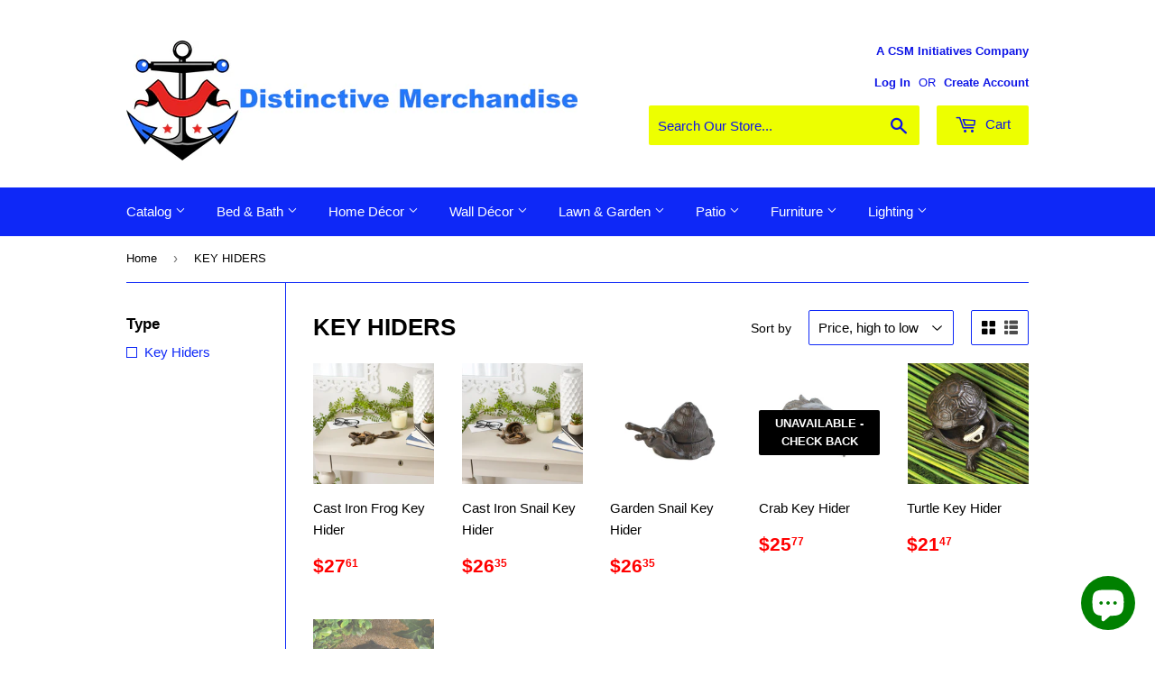

--- FILE ---
content_type: text/html; charset=utf-8
request_url: https://www.distinctivemerch.com/collections/key-hiders
body_size: 17499
content:
<!doctype html>
<!--[if lt IE 7]><html class="no-js lt-ie9 lt-ie8 lt-ie7" lang="en"> <![endif]-->
<!--[if IE 7]><html class="no-js lt-ie9 lt-ie8" lang="en"> <![endif]-->
<!--[if IE 8]><html class="no-js lt-ie9" lang="en"> <![endif]-->
<!--[if IE 9 ]><html class="ie9 no-js"> <![endif]-->
<!--[if (gt IE 9)|!(IE)]><!--> <html class="no-touch no-js"> <!--<![endif]-->
<head>
  <meta name="google-site-verification" content="xQEXC1lp6iilBuscc_ogQdwnBdVYDvLApdugVlRRs1E" />
  <!-- Basic page needs ================================================== -->
  <meta charset="utf-8">
  <meta http-equiv="X-UA-Compatible" content="IE=edge,chrome=1">
  

  
  <link rel="shortcut icon" href="//www.distinctivemerch.com/cdn/shop/files/FaviconLogo_32x32.png?v=1613528533" type="image/png" />
  

  <!-- Title and description ================================================== -->
  <title>
  KEY HIDERS &ndash; Distinctive Merchandise
  </title>
	<!-- EGGFLOW SCRIPT START --><script src="//auth.eggflow.com/scripts/secure.js?tid=5c5ee8b0a3ba9" async></script><!-- EGGFLOW SCRIPT END -->


   

  <!-- Product meta ================================================== -->
  
<meta property="og:site_name" content="Distinctive Merchandise">
<meta property="og:url" content="https://www.distinctivemerch.com/collections/key-hiders">
<meta property="og:title" content="KEY HIDERS">
<meta property="og:type" content="website">
<meta property="og:description" content="Shop our home décor, furniture, lanterns, fountains, hammocks, birdhouses, and more!">




  <meta name="twitter:card" content="summary">

<meta name="twitter:title" content="KEY HIDERS">
<meta name="twitter:description" content="Shop our home décor, furniture, lanterns, fountains, hammocks, birdhouses, and more!">


  <!-- Helpers ================================================== -->
  <link rel="canonical" href="https://www.distinctivemerch.com/collections/key-hiders">
  <meta name="viewport" content="width=device-width,initial-scale=1">

  <!-- CSS ================================================== -->
  <link href="//www.distinctivemerch.com/cdn/shop/t/3/assets/theme.scss.css?v=6848849828511191091703141913" rel="stylesheet" type="text/css" media="all" />
  




  <!-- Header hook for plugins ================================================== -->
  <!-- "snippets/buddha-megamenu-before.liquid" was not rendered, the associated app was uninstalled -->
  <!-- "snippets/buddha-megamenu.liquid" was not rendered, the associated app was uninstalled -->
  <script>window.performance && window.performance.mark && window.performance.mark('shopify.content_for_header.start');</script><meta id="shopify-digital-wallet" name="shopify-digital-wallet" content="/15549635/digital_wallets/dialog">
<meta name="shopify-checkout-api-token" content="5d288a9e90f8447821bdd6194b5a6e3f">
<meta id="in-context-paypal-metadata" data-shop-id="15549635" data-venmo-supported="false" data-environment="production" data-locale="en_US" data-paypal-v4="true" data-currency="USD">
<link rel="alternate" type="application/atom+xml" title="Feed" href="/collections/key-hiders.atom" />
<link rel="alternate" type="application/json+oembed" href="https://www.distinctivemerch.com/collections/key-hiders.oembed">
<script async="async" src="/checkouts/internal/preloads.js?locale=en-US"></script>
<link rel="preconnect" href="https://shop.app" crossorigin="anonymous">
<script async="async" src="https://shop.app/checkouts/internal/preloads.js?locale=en-US&shop_id=15549635" crossorigin="anonymous"></script>
<script id="apple-pay-shop-capabilities" type="application/json">{"shopId":15549635,"countryCode":"US","currencyCode":"USD","merchantCapabilities":["supports3DS"],"merchantId":"gid:\/\/shopify\/Shop\/15549635","merchantName":"Distinctive Merchandise","requiredBillingContactFields":["postalAddress","email"],"requiredShippingContactFields":["postalAddress","email"],"shippingType":"shipping","supportedNetworks":["visa","masterCard","amex","discover","elo","jcb"],"total":{"type":"pending","label":"Distinctive Merchandise","amount":"1.00"},"shopifyPaymentsEnabled":true,"supportsSubscriptions":true}</script>
<script id="shopify-features" type="application/json">{"accessToken":"5d288a9e90f8447821bdd6194b5a6e3f","betas":["rich-media-storefront-analytics"],"domain":"www.distinctivemerch.com","predictiveSearch":true,"shopId":15549635,"locale":"en"}</script>
<script>var Shopify = Shopify || {};
Shopify.shop = "distinctive-merchandise.myshopify.com";
Shopify.locale = "en";
Shopify.currency = {"active":"USD","rate":"1.0"};
Shopify.country = "US";
Shopify.theme = {"name":"Supply","id":156429253,"schema_name":"Supply","schema_version":"2.0.3","theme_store_id":679,"role":"main"};
Shopify.theme.handle = "null";
Shopify.theme.style = {"id":null,"handle":null};
Shopify.cdnHost = "www.distinctivemerch.com/cdn";
Shopify.routes = Shopify.routes || {};
Shopify.routes.root = "/";</script>
<script type="module">!function(o){(o.Shopify=o.Shopify||{}).modules=!0}(window);</script>
<script>!function(o){function n(){var o=[];function n(){o.push(Array.prototype.slice.apply(arguments))}return n.q=o,n}var t=o.Shopify=o.Shopify||{};t.loadFeatures=n(),t.autoloadFeatures=n()}(window);</script>
<script>
  window.ShopifyPay = window.ShopifyPay || {};
  window.ShopifyPay.apiHost = "shop.app\/pay";
  window.ShopifyPay.redirectState = null;
</script>
<script id="shop-js-analytics" type="application/json">{"pageType":"collection"}</script>
<script defer="defer" async type="module" src="//www.distinctivemerch.com/cdn/shopifycloud/shop-js/modules/v2/client.init-shop-cart-sync_C5BV16lS.en.esm.js"></script>
<script defer="defer" async type="module" src="//www.distinctivemerch.com/cdn/shopifycloud/shop-js/modules/v2/chunk.common_CygWptCX.esm.js"></script>
<script type="module">
  await import("//www.distinctivemerch.com/cdn/shopifycloud/shop-js/modules/v2/client.init-shop-cart-sync_C5BV16lS.en.esm.js");
await import("//www.distinctivemerch.com/cdn/shopifycloud/shop-js/modules/v2/chunk.common_CygWptCX.esm.js");

  window.Shopify.SignInWithShop?.initShopCartSync?.({"fedCMEnabled":true,"windoidEnabled":true});

</script>
<script>
  window.Shopify = window.Shopify || {};
  if (!window.Shopify.featureAssets) window.Shopify.featureAssets = {};
  window.Shopify.featureAssets['shop-js'] = {"shop-cart-sync":["modules/v2/client.shop-cart-sync_ZFArdW7E.en.esm.js","modules/v2/chunk.common_CygWptCX.esm.js"],"init-fed-cm":["modules/v2/client.init-fed-cm_CmiC4vf6.en.esm.js","modules/v2/chunk.common_CygWptCX.esm.js"],"shop-button":["modules/v2/client.shop-button_tlx5R9nI.en.esm.js","modules/v2/chunk.common_CygWptCX.esm.js"],"shop-cash-offers":["modules/v2/client.shop-cash-offers_DOA2yAJr.en.esm.js","modules/v2/chunk.common_CygWptCX.esm.js","modules/v2/chunk.modal_D71HUcav.esm.js"],"init-windoid":["modules/v2/client.init-windoid_sURxWdc1.en.esm.js","modules/v2/chunk.common_CygWptCX.esm.js"],"shop-toast-manager":["modules/v2/client.shop-toast-manager_ClPi3nE9.en.esm.js","modules/v2/chunk.common_CygWptCX.esm.js"],"init-shop-email-lookup-coordinator":["modules/v2/client.init-shop-email-lookup-coordinator_B8hsDcYM.en.esm.js","modules/v2/chunk.common_CygWptCX.esm.js"],"init-shop-cart-sync":["modules/v2/client.init-shop-cart-sync_C5BV16lS.en.esm.js","modules/v2/chunk.common_CygWptCX.esm.js"],"avatar":["modules/v2/client.avatar_BTnouDA3.en.esm.js"],"pay-button":["modules/v2/client.pay-button_FdsNuTd3.en.esm.js","modules/v2/chunk.common_CygWptCX.esm.js"],"init-customer-accounts":["modules/v2/client.init-customer-accounts_DxDtT_ad.en.esm.js","modules/v2/client.shop-login-button_C5VAVYt1.en.esm.js","modules/v2/chunk.common_CygWptCX.esm.js","modules/v2/chunk.modal_D71HUcav.esm.js"],"init-shop-for-new-customer-accounts":["modules/v2/client.init-shop-for-new-customer-accounts_ChsxoAhi.en.esm.js","modules/v2/client.shop-login-button_C5VAVYt1.en.esm.js","modules/v2/chunk.common_CygWptCX.esm.js","modules/v2/chunk.modal_D71HUcav.esm.js"],"shop-login-button":["modules/v2/client.shop-login-button_C5VAVYt1.en.esm.js","modules/v2/chunk.common_CygWptCX.esm.js","modules/v2/chunk.modal_D71HUcav.esm.js"],"init-customer-accounts-sign-up":["modules/v2/client.init-customer-accounts-sign-up_CPSyQ0Tj.en.esm.js","modules/v2/client.shop-login-button_C5VAVYt1.en.esm.js","modules/v2/chunk.common_CygWptCX.esm.js","modules/v2/chunk.modal_D71HUcav.esm.js"],"shop-follow-button":["modules/v2/client.shop-follow-button_Cva4Ekp9.en.esm.js","modules/v2/chunk.common_CygWptCX.esm.js","modules/v2/chunk.modal_D71HUcav.esm.js"],"checkout-modal":["modules/v2/client.checkout-modal_BPM8l0SH.en.esm.js","modules/v2/chunk.common_CygWptCX.esm.js","modules/v2/chunk.modal_D71HUcav.esm.js"],"lead-capture":["modules/v2/client.lead-capture_Bi8yE_yS.en.esm.js","modules/v2/chunk.common_CygWptCX.esm.js","modules/v2/chunk.modal_D71HUcav.esm.js"],"shop-login":["modules/v2/client.shop-login_D6lNrXab.en.esm.js","modules/v2/chunk.common_CygWptCX.esm.js","modules/v2/chunk.modal_D71HUcav.esm.js"],"payment-terms":["modules/v2/client.payment-terms_CZxnsJam.en.esm.js","modules/v2/chunk.common_CygWptCX.esm.js","modules/v2/chunk.modal_D71HUcav.esm.js"]};
</script>
<script>(function() {
  var isLoaded = false;
  function asyncLoad() {
    if (isLoaded) return;
    isLoaded = true;
    var urls = ["https:\/\/cdn.eggflow.com\/v1\/en_US\/restriction.js?init=5c5ee8b0a3ba9\u0026app=block_country\u0026shop=distinctive-merchandise.myshopify.com"];
    for (var i = 0; i < urls.length; i++) {
      var s = document.createElement('script');
      s.type = 'text/javascript';
      s.async = true;
      s.src = urls[i];
      var x = document.getElementsByTagName('script')[0];
      x.parentNode.insertBefore(s, x);
    }
  };
  if(window.attachEvent) {
    window.attachEvent('onload', asyncLoad);
  } else {
    window.addEventListener('load', asyncLoad, false);
  }
})();</script>
<script id="__st">var __st={"a":15549635,"offset":-21600,"reqid":"49d7a96f-9ed8-4351-9a4c-3f63c2ac9050-1768671979","pageurl":"www.distinctivemerch.com\/collections\/key-hiders","u":"ec8fc3aee546","p":"collection","rtyp":"collection","rid":176416227467};</script>
<script>window.ShopifyPaypalV4VisibilityTracking = true;</script>
<script id="captcha-bootstrap">!function(){'use strict';const t='contact',e='account',n='new_comment',o=[[t,t],['blogs',n],['comments',n],[t,'customer']],c=[[e,'customer_login'],[e,'guest_login'],[e,'recover_customer_password'],[e,'create_customer']],r=t=>t.map((([t,e])=>`form[action*='/${t}']:not([data-nocaptcha='true']) input[name='form_type'][value='${e}']`)).join(','),a=t=>()=>t?[...document.querySelectorAll(t)].map((t=>t.form)):[];function s(){const t=[...o],e=r(t);return a(e)}const i='password',u='form_key',d=['recaptcha-v3-token','g-recaptcha-response','h-captcha-response',i],f=()=>{try{return window.sessionStorage}catch{return}},m='__shopify_v',_=t=>t.elements[u];function p(t,e,n=!1){try{const o=window.sessionStorage,c=JSON.parse(o.getItem(e)),{data:r}=function(t){const{data:e,action:n}=t;return t[m]||n?{data:e,action:n}:{data:t,action:n}}(c);for(const[e,n]of Object.entries(r))t.elements[e]&&(t.elements[e].value=n);n&&o.removeItem(e)}catch(o){console.error('form repopulation failed',{error:o})}}const l='form_type',E='cptcha';function T(t){t.dataset[E]=!0}const w=window,h=w.document,L='Shopify',v='ce_forms',y='captcha';let A=!1;((t,e)=>{const n=(g='f06e6c50-85a8-45c8-87d0-21a2b65856fe',I='https://cdn.shopify.com/shopifycloud/storefront-forms-hcaptcha/ce_storefront_forms_captcha_hcaptcha.v1.5.2.iife.js',D={infoText:'Protected by hCaptcha',privacyText:'Privacy',termsText:'Terms'},(t,e,n)=>{const o=w[L][v],c=o.bindForm;if(c)return c(t,g,e,D).then(n);var r;o.q.push([[t,g,e,D],n]),r=I,A||(h.body.append(Object.assign(h.createElement('script'),{id:'captcha-provider',async:!0,src:r})),A=!0)});var g,I,D;w[L]=w[L]||{},w[L][v]=w[L][v]||{},w[L][v].q=[],w[L][y]=w[L][y]||{},w[L][y].protect=function(t,e){n(t,void 0,e),T(t)},Object.freeze(w[L][y]),function(t,e,n,w,h,L){const[v,y,A,g]=function(t,e,n){const i=e?o:[],u=t?c:[],d=[...i,...u],f=r(d),m=r(i),_=r(d.filter((([t,e])=>n.includes(e))));return[a(f),a(m),a(_),s()]}(w,h,L),I=t=>{const e=t.target;return e instanceof HTMLFormElement?e:e&&e.form},D=t=>v().includes(t);t.addEventListener('submit',(t=>{const e=I(t);if(!e)return;const n=D(e)&&!e.dataset.hcaptchaBound&&!e.dataset.recaptchaBound,o=_(e),c=g().includes(e)&&(!o||!o.value);(n||c)&&t.preventDefault(),c&&!n&&(function(t){try{if(!f())return;!function(t){const e=f();if(!e)return;const n=_(t);if(!n)return;const o=n.value;o&&e.removeItem(o)}(t);const e=Array.from(Array(32),(()=>Math.random().toString(36)[2])).join('');!function(t,e){_(t)||t.append(Object.assign(document.createElement('input'),{type:'hidden',name:u})),t.elements[u].value=e}(t,e),function(t,e){const n=f();if(!n)return;const o=[...t.querySelectorAll(`input[type='${i}']`)].map((({name:t})=>t)),c=[...d,...o],r={};for(const[a,s]of new FormData(t).entries())c.includes(a)||(r[a]=s);n.setItem(e,JSON.stringify({[m]:1,action:t.action,data:r}))}(t,e)}catch(e){console.error('failed to persist form',e)}}(e),e.submit())}));const S=(t,e)=>{t&&!t.dataset[E]&&(n(t,e.some((e=>e===t))),T(t))};for(const o of['focusin','change'])t.addEventListener(o,(t=>{const e=I(t);D(e)&&S(e,y())}));const B=e.get('form_key'),M=e.get(l),P=B&&M;t.addEventListener('DOMContentLoaded',(()=>{const t=y();if(P)for(const e of t)e.elements[l].value===M&&p(e,B);[...new Set([...A(),...v().filter((t=>'true'===t.dataset.shopifyCaptcha))])].forEach((e=>S(e,t)))}))}(h,new URLSearchParams(w.location.search),n,t,e,['guest_login'])})(!0,!0)}();</script>
<script integrity="sha256-4kQ18oKyAcykRKYeNunJcIwy7WH5gtpwJnB7kiuLZ1E=" data-source-attribution="shopify.loadfeatures" defer="defer" src="//www.distinctivemerch.com/cdn/shopifycloud/storefront/assets/storefront/load_feature-a0a9edcb.js" crossorigin="anonymous"></script>
<script crossorigin="anonymous" defer="defer" src="//www.distinctivemerch.com/cdn/shopifycloud/storefront/assets/shopify_pay/storefront-65b4c6d7.js?v=20250812"></script>
<script data-source-attribution="shopify.dynamic_checkout.dynamic.init">var Shopify=Shopify||{};Shopify.PaymentButton=Shopify.PaymentButton||{isStorefrontPortableWallets:!0,init:function(){window.Shopify.PaymentButton.init=function(){};var t=document.createElement("script");t.src="https://www.distinctivemerch.com/cdn/shopifycloud/portable-wallets/latest/portable-wallets.en.js",t.type="module",document.head.appendChild(t)}};
</script>
<script data-source-attribution="shopify.dynamic_checkout.buyer_consent">
  function portableWalletsHideBuyerConsent(e){var t=document.getElementById("shopify-buyer-consent"),n=document.getElementById("shopify-subscription-policy-button");t&&n&&(t.classList.add("hidden"),t.setAttribute("aria-hidden","true"),n.removeEventListener("click",e))}function portableWalletsShowBuyerConsent(e){var t=document.getElementById("shopify-buyer-consent"),n=document.getElementById("shopify-subscription-policy-button");t&&n&&(t.classList.remove("hidden"),t.removeAttribute("aria-hidden"),n.addEventListener("click",e))}window.Shopify?.PaymentButton&&(window.Shopify.PaymentButton.hideBuyerConsent=portableWalletsHideBuyerConsent,window.Shopify.PaymentButton.showBuyerConsent=portableWalletsShowBuyerConsent);
</script>
<script data-source-attribution="shopify.dynamic_checkout.cart.bootstrap">document.addEventListener("DOMContentLoaded",(function(){function t(){return document.querySelector("shopify-accelerated-checkout-cart, shopify-accelerated-checkout")}if(t())Shopify.PaymentButton.init();else{new MutationObserver((function(e,n){t()&&(Shopify.PaymentButton.init(),n.disconnect())})).observe(document.body,{childList:!0,subtree:!0})}}));
</script>
<link id="shopify-accelerated-checkout-styles" rel="stylesheet" media="screen" href="https://www.distinctivemerch.com/cdn/shopifycloud/portable-wallets/latest/accelerated-checkout-backwards-compat.css" crossorigin="anonymous">
<style id="shopify-accelerated-checkout-cart">
        #shopify-buyer-consent {
  margin-top: 1em;
  display: inline-block;
  width: 100%;
}

#shopify-buyer-consent.hidden {
  display: none;
}

#shopify-subscription-policy-button {
  background: none;
  border: none;
  padding: 0;
  text-decoration: underline;
  font-size: inherit;
  cursor: pointer;
}

#shopify-subscription-policy-button::before {
  box-shadow: none;
}

      </style>

<script>window.performance && window.performance.mark && window.performance.mark('shopify.content_for_header.end');</script>

  

<!--[if lt IE 9]>
<script src="//cdnjs.cloudflare.com/ajax/libs/html5shiv/3.7.2/html5shiv.min.js" type="text/javascript"></script>
<script src="//www.distinctivemerch.com/cdn/shop/t/3/assets/respond.min.js?676" type="text/javascript"></script>
<link href="//www.distinctivemerch.com/cdn/shop/t/3/assets/respond-proxy.html" id="respond-proxy" rel="respond-proxy" />
<link href="//www.distinctivemerch.com/search?q=c2eec776db099a96122a665d2e55ca7a" id="respond-redirect" rel="respond-redirect" />
<script src="//www.distinctivemerch.com/search?q=c2eec776db099a96122a665d2e55ca7a" type="text/javascript"></script>
<![endif]-->
<!--[if (lte IE 9) ]><script src="//www.distinctivemerch.com/cdn/shop/t/3/assets/match-media.min.js?676" type="text/javascript"></script><![endif]-->


  
  

  <script src="//ajax.googleapis.com/ajax/libs/jquery/1.11.0/jquery.min.js" type="text/javascript"></script>


  <!--[if (gt IE 9)|!(IE)]><!--><script src="//www.distinctivemerch.com/cdn/shop/t/3/assets/vendor.js?v=77006336269012142731484319882" defer="defer"></script><!--<![endif]-->
  <!--[if lte IE 9]><script src="//www.distinctivemerch.com/cdn/shop/t/3/assets/vendor.js?v=77006336269012142731484319882"></script><![endif]-->

  <!--[if (gt IE 9)|!(IE)]><!--><script src="//www.distinctivemerch.com/cdn/shop/t/3/assets/theme.js?v=152619054945829711901580542233" defer="defer"></script><!--<![endif]-->
  <!--[if lte IE 9]><script src="//www.distinctivemerch.com/cdn/shop/t/3/assets/theme.js?v=152619054945829711901580542233"></script><![endif]-->


  <script>(function(t,e){window.lion=e;var n,i=t.getElementsByTagName("script")[0];n=t.createElement("script"),n.type="text/javascript",n.async=!0,n.src="//dg1f2pfrgjxdq.cloudfront.net/libs/ll.sdk-1.1.js",i.parentNode.insertBefore(n,i),e.init=function(n){function i(t,e){var n=e.split(".");2===n.length&&(t=t[n[0]],e=n[1]),t[e]=function(){t.push([e].concat(Array.prototype.slice.call(arguments,0)))}}var r,o=t.getElementsByTagName("script")[0];r=t.createElement("script"),r.type="text/javascript",r.async=!0,r.src="//platform.loyaltylion.com/sdk/configuration/"+n+".js",o.parentNode.insertBefore(r,o),e.ui=e.ui||[];for(var a="_push configure track_pageview identify_customer auth_customer identify_product on off setCartState ui.refresh program_data".split(" "),c=0;a.length>c;c++)i(e,a[c]);e._token=n}})(document,window.lion||[]);
lion.init('a732ed3843ac5ed12cd932f006734df5');
lion.configure({ platform: 'shopify' });

</script>
<script src="//staticxx.s3.amazonaws.com/aio_stats_lib_v1.min.js?v=1.0"></script><script> var aaaAnnConfig = {"isWebpushPermission":"1","aaaAnnBarSetting":{"maxDate":"2020-03-12 20:17:49"},"aaaAnnWebpushMainModuleSetting":{"welcome":0,"abandonedCart":0,"priceDrop":0,"backInStock":0},"aaaAnnWebpushSetting":{"abandonedCart":0,"priceDrop":0,"backInStock":0}}</script>    


 <script src="https://cdn.shopify.com/extensions/7bc9bb47-adfa-4267-963e-cadee5096caf/inbox-1252/assets/inbox-chat-loader.js" type="text/javascript" defer="defer"></script>
<meta property="og:image" content="https://cdn.shopify.com/s/files/1/1554/9635/files/MediumSquareLogo.png?height=628&pad_color=fff&v=1613528533&width=1200" />
<meta property="og:image:secure_url" content="https://cdn.shopify.com/s/files/1/1554/9635/files/MediumSquareLogo.png?height=628&pad_color=fff&v=1613528533&width=1200" />
<meta property="og:image:width" content="1200" />
<meta property="og:image:height" content="628" />
<link href="https://monorail-edge.shopifysvc.com" rel="dns-prefetch">
<script>(function(){if ("sendBeacon" in navigator && "performance" in window) {try {var session_token_from_headers = performance.getEntriesByType('navigation')[0].serverTiming.find(x => x.name == '_s').description;} catch {var session_token_from_headers = undefined;}var session_cookie_matches = document.cookie.match(/_shopify_s=([^;]*)/);var session_token_from_cookie = session_cookie_matches && session_cookie_matches.length === 2 ? session_cookie_matches[1] : "";var session_token = session_token_from_headers || session_token_from_cookie || "";function handle_abandonment_event(e) {var entries = performance.getEntries().filter(function(entry) {return /monorail-edge.shopifysvc.com/.test(entry.name);});if (!window.abandonment_tracked && entries.length === 0) {window.abandonment_tracked = true;var currentMs = Date.now();var navigation_start = performance.timing.navigationStart;var payload = {shop_id: 15549635,url: window.location.href,navigation_start,duration: currentMs - navigation_start,session_token,page_type: "collection"};window.navigator.sendBeacon("https://monorail-edge.shopifysvc.com/v1/produce", JSON.stringify({schema_id: "online_store_buyer_site_abandonment/1.1",payload: payload,metadata: {event_created_at_ms: currentMs,event_sent_at_ms: currentMs}}));}}window.addEventListener('pagehide', handle_abandonment_event);}}());</script>
<script id="web-pixels-manager-setup">(function e(e,d,r,n,o){if(void 0===o&&(o={}),!Boolean(null===(a=null===(i=window.Shopify)||void 0===i?void 0:i.analytics)||void 0===a?void 0:a.replayQueue)){var i,a;window.Shopify=window.Shopify||{};var t=window.Shopify;t.analytics=t.analytics||{};var s=t.analytics;s.replayQueue=[],s.publish=function(e,d,r){return s.replayQueue.push([e,d,r]),!0};try{self.performance.mark("wpm:start")}catch(e){}var l=function(){var e={modern:/Edge?\/(1{2}[4-9]|1[2-9]\d|[2-9]\d{2}|\d{4,})\.\d+(\.\d+|)|Firefox\/(1{2}[4-9]|1[2-9]\d|[2-9]\d{2}|\d{4,})\.\d+(\.\d+|)|Chrom(ium|e)\/(9{2}|\d{3,})\.\d+(\.\d+|)|(Maci|X1{2}).+ Version\/(15\.\d+|(1[6-9]|[2-9]\d|\d{3,})\.\d+)([,.]\d+|)( \(\w+\)|)( Mobile\/\w+|) Safari\/|Chrome.+OPR\/(9{2}|\d{3,})\.\d+\.\d+|(CPU[ +]OS|iPhone[ +]OS|CPU[ +]iPhone|CPU IPhone OS|CPU iPad OS)[ +]+(15[._]\d+|(1[6-9]|[2-9]\d|\d{3,})[._]\d+)([._]\d+|)|Android:?[ /-](13[3-9]|1[4-9]\d|[2-9]\d{2}|\d{4,})(\.\d+|)(\.\d+|)|Android.+Firefox\/(13[5-9]|1[4-9]\d|[2-9]\d{2}|\d{4,})\.\d+(\.\d+|)|Android.+Chrom(ium|e)\/(13[3-9]|1[4-9]\d|[2-9]\d{2}|\d{4,})\.\d+(\.\d+|)|SamsungBrowser\/([2-9]\d|\d{3,})\.\d+/,legacy:/Edge?\/(1[6-9]|[2-9]\d|\d{3,})\.\d+(\.\d+|)|Firefox\/(5[4-9]|[6-9]\d|\d{3,})\.\d+(\.\d+|)|Chrom(ium|e)\/(5[1-9]|[6-9]\d|\d{3,})\.\d+(\.\d+|)([\d.]+$|.*Safari\/(?![\d.]+ Edge\/[\d.]+$))|(Maci|X1{2}).+ Version\/(10\.\d+|(1[1-9]|[2-9]\d|\d{3,})\.\d+)([,.]\d+|)( \(\w+\)|)( Mobile\/\w+|) Safari\/|Chrome.+OPR\/(3[89]|[4-9]\d|\d{3,})\.\d+\.\d+|(CPU[ +]OS|iPhone[ +]OS|CPU[ +]iPhone|CPU IPhone OS|CPU iPad OS)[ +]+(10[._]\d+|(1[1-9]|[2-9]\d|\d{3,})[._]\d+)([._]\d+|)|Android:?[ /-](13[3-9]|1[4-9]\d|[2-9]\d{2}|\d{4,})(\.\d+|)(\.\d+|)|Mobile Safari.+OPR\/([89]\d|\d{3,})\.\d+\.\d+|Android.+Firefox\/(13[5-9]|1[4-9]\d|[2-9]\d{2}|\d{4,})\.\d+(\.\d+|)|Android.+Chrom(ium|e)\/(13[3-9]|1[4-9]\d|[2-9]\d{2}|\d{4,})\.\d+(\.\d+|)|Android.+(UC? ?Browser|UCWEB|U3)[ /]?(15\.([5-9]|\d{2,})|(1[6-9]|[2-9]\d|\d{3,})\.\d+)\.\d+|SamsungBrowser\/(5\.\d+|([6-9]|\d{2,})\.\d+)|Android.+MQ{2}Browser\/(14(\.(9|\d{2,})|)|(1[5-9]|[2-9]\d|\d{3,})(\.\d+|))(\.\d+|)|K[Aa][Ii]OS\/(3\.\d+|([4-9]|\d{2,})\.\d+)(\.\d+|)/},d=e.modern,r=e.legacy,n=navigator.userAgent;return n.match(d)?"modern":n.match(r)?"legacy":"unknown"}(),u="modern"===l?"modern":"legacy",c=(null!=n?n:{modern:"",legacy:""})[u],f=function(e){return[e.baseUrl,"/wpm","/b",e.hashVersion,"modern"===e.buildTarget?"m":"l",".js"].join("")}({baseUrl:d,hashVersion:r,buildTarget:u}),m=function(e){var d=e.version,r=e.bundleTarget,n=e.surface,o=e.pageUrl,i=e.monorailEndpoint;return{emit:function(e){var a=e.status,t=e.errorMsg,s=(new Date).getTime(),l=JSON.stringify({metadata:{event_sent_at_ms:s},events:[{schema_id:"web_pixels_manager_load/3.1",payload:{version:d,bundle_target:r,page_url:o,status:a,surface:n,error_msg:t},metadata:{event_created_at_ms:s}}]});if(!i)return console&&console.warn&&console.warn("[Web Pixels Manager] No Monorail endpoint provided, skipping logging."),!1;try{return self.navigator.sendBeacon.bind(self.navigator)(i,l)}catch(e){}var u=new XMLHttpRequest;try{return u.open("POST",i,!0),u.setRequestHeader("Content-Type","text/plain"),u.send(l),!0}catch(e){return console&&console.warn&&console.warn("[Web Pixels Manager] Got an unhandled error while logging to Monorail."),!1}}}}({version:r,bundleTarget:l,surface:e.surface,pageUrl:self.location.href,monorailEndpoint:e.monorailEndpoint});try{o.browserTarget=l,function(e){var d=e.src,r=e.async,n=void 0===r||r,o=e.onload,i=e.onerror,a=e.sri,t=e.scriptDataAttributes,s=void 0===t?{}:t,l=document.createElement("script"),u=document.querySelector("head"),c=document.querySelector("body");if(l.async=n,l.src=d,a&&(l.integrity=a,l.crossOrigin="anonymous"),s)for(var f in s)if(Object.prototype.hasOwnProperty.call(s,f))try{l.dataset[f]=s[f]}catch(e){}if(o&&l.addEventListener("load",o),i&&l.addEventListener("error",i),u)u.appendChild(l);else{if(!c)throw new Error("Did not find a head or body element to append the script");c.appendChild(l)}}({src:f,async:!0,onload:function(){if(!function(){var e,d;return Boolean(null===(d=null===(e=window.Shopify)||void 0===e?void 0:e.analytics)||void 0===d?void 0:d.initialized)}()){var d=window.webPixelsManager.init(e)||void 0;if(d){var r=window.Shopify.analytics;r.replayQueue.forEach((function(e){var r=e[0],n=e[1],o=e[2];d.publishCustomEvent(r,n,o)})),r.replayQueue=[],r.publish=d.publishCustomEvent,r.visitor=d.visitor,r.initialized=!0}}},onerror:function(){return m.emit({status:"failed",errorMsg:"".concat(f," has failed to load")})},sri:function(e){var d=/^sha384-[A-Za-z0-9+/=]+$/;return"string"==typeof e&&d.test(e)}(c)?c:"",scriptDataAttributes:o}),m.emit({status:"loading"})}catch(e){m.emit({status:"failed",errorMsg:(null==e?void 0:e.message)||"Unknown error"})}}})({shopId: 15549635,storefrontBaseUrl: "https://www.distinctivemerch.com",extensionsBaseUrl: "https://extensions.shopifycdn.com/cdn/shopifycloud/web-pixels-manager",monorailEndpoint: "https://monorail-edge.shopifysvc.com/unstable/produce_batch",surface: "storefront-renderer",enabledBetaFlags: ["2dca8a86"],webPixelsConfigList: [{"id":"69959844","configuration":"{\"tagID\":\"2619049168199\"}","eventPayloadVersion":"v1","runtimeContext":"STRICT","scriptVersion":"18031546ee651571ed29edbe71a3550b","type":"APP","apiClientId":3009811,"privacyPurposes":["ANALYTICS","MARKETING","SALE_OF_DATA"],"dataSharingAdjustments":{"protectedCustomerApprovalScopes":["read_customer_address","read_customer_email","read_customer_name","read_customer_personal_data","read_customer_phone"]}},{"id":"shopify-app-pixel","configuration":"{}","eventPayloadVersion":"v1","runtimeContext":"STRICT","scriptVersion":"0450","apiClientId":"shopify-pixel","type":"APP","privacyPurposes":["ANALYTICS","MARKETING"]},{"id":"shopify-custom-pixel","eventPayloadVersion":"v1","runtimeContext":"LAX","scriptVersion":"0450","apiClientId":"shopify-pixel","type":"CUSTOM","privacyPurposes":["ANALYTICS","MARKETING"]}],isMerchantRequest: false,initData: {"shop":{"name":"Distinctive Merchandise","paymentSettings":{"currencyCode":"USD"},"myshopifyDomain":"distinctive-merchandise.myshopify.com","countryCode":"US","storefrontUrl":"https:\/\/www.distinctivemerch.com"},"customer":null,"cart":null,"checkout":null,"productVariants":[],"purchasingCompany":null},},"https://www.distinctivemerch.com/cdn","fcfee988w5aeb613cpc8e4bc33m6693e112",{"modern":"","legacy":""},{"shopId":"15549635","storefrontBaseUrl":"https:\/\/www.distinctivemerch.com","extensionBaseUrl":"https:\/\/extensions.shopifycdn.com\/cdn\/shopifycloud\/web-pixels-manager","surface":"storefront-renderer","enabledBetaFlags":"[\"2dca8a86\"]","isMerchantRequest":"false","hashVersion":"fcfee988w5aeb613cpc8e4bc33m6693e112","publish":"custom","events":"[[\"page_viewed\",{}],[\"collection_viewed\",{\"collection\":{\"id\":\"176416227467\",\"title\":\"KEY HIDERS\",\"productVariants\":[{\"price\":{\"amount\":27.61,\"currencyCode\":\"USD\"},\"product\":{\"title\":\"Cast Iron Frog Key Hider\",\"vendor\":\"Distinctive Merchandise\",\"id\":\"7202863218852\",\"untranslatedTitle\":\"Cast Iron Frog Key Hider\",\"url\":\"\/products\/cast-iron-frog-key-hider\",\"type\":\"Key Hiders\"},\"id\":\"41744923525284\",\"image\":{\"src\":\"\/\/www.distinctivemerch.com\/cdn\/shop\/products\/1b60a2bcf3bea6301367bcb64e14295733bcbecb_1400x_3ce58d16-4520-4ba6-b489-abd531ce55e4.jpg?v=1643124020\"},\"sku\":\"4506482\",\"title\":\"Default Title\",\"untranslatedTitle\":\"Default Title\"},{\"price\":{\"amount\":26.35,\"currencyCode\":\"USD\"},\"product\":{\"title\":\"Cast Iron Snail Key Hider\",\"vendor\":\"Distinctive Merchandise\",\"id\":\"7202851455140\",\"untranslatedTitle\":\"Cast Iron Snail Key Hider\",\"url\":\"\/products\/cast-iron-snail-key-hider\",\"type\":\"Key Hiders\"},\"id\":\"41744818110628\",\"image\":{\"src\":\"\/\/www.distinctivemerch.com\/cdn\/shop\/products\/b012c5990d634ef67bb10b7a9c9a2b83dff1a6c9_1400x_2299c0ae-74d4-4fa3-a34d-3bfbe3f18d6e.jpg?v=1643120359\"},\"sku\":\"4506481\",\"title\":\"Default Title\",\"untranslatedTitle\":\"Default Title\"},{\"price\":{\"amount\":26.35,\"currencyCode\":\"USD\"},\"product\":{\"title\":\"Garden Snail Key Hider\",\"vendor\":\"Summerfield Terrace\",\"id\":\"6934379269\",\"untranslatedTitle\":\"Garden Snail Key Hider\",\"url\":\"\/products\/garden-snail-key-hider\",\"type\":\"Key Hiders\"},\"id\":\"23797623621\",\"image\":{\"src\":\"\/\/www.distinctivemerch.com\/cdn\/shop\/products\/GARDEN_SNAIL_KEY_HIDER.jpg?v=1584632944\"},\"sku\":\"10017555\",\"title\":\"Default Title\",\"untranslatedTitle\":\"Default Title\"},{\"price\":{\"amount\":25.77,\"currencyCode\":\"USD\"},\"product\":{\"title\":\"Crab Key Hider\",\"vendor\":\"Summerfield Terrace\",\"id\":\"6934383237\",\"untranslatedTitle\":\"Crab Key Hider\",\"url\":\"\/products\/crab-key-hider\",\"type\":\"Key Hiders\"},\"id\":\"23797800005\",\"image\":{\"src\":\"\/\/www.distinctivemerch.com\/cdn\/shop\/products\/CRAB_KEY_HIDER.jpg?v=1584630927\"},\"sku\":\"10017556\",\"title\":\"Default Title\",\"untranslatedTitle\":\"Default Title\"},{\"price\":{\"amount\":21.47,\"currencyCode\":\"USD\"},\"product\":{\"title\":\"Turtle Key Hider\",\"vendor\":\"Summerfield Terrace\",\"id\":\"6693183301\",\"untranslatedTitle\":\"Turtle Key Hider\",\"url\":\"\/products\/turtle-key-hider\",\"type\":\"Key Hiders\"},\"id\":\"22482320453\",\"image\":{\"src\":\"\/\/www.distinctivemerch.com\/cdn\/shop\/products\/14965Z_2.jpg?v=1584631403\"},\"sku\":\"14965\",\"title\":\"Default Title\",\"untranslatedTitle\":\"Default Title\"},{\"price\":{\"amount\":21.47,\"currencyCode\":\"USD\"},\"product\":{\"title\":\"Ladybug Key Hider\",\"vendor\":\"Summerfield Terrace\",\"id\":\"6544453381\",\"untranslatedTitle\":\"Ladybug Key Hider\",\"url\":\"\/products\/ladybug-key-hider\",\"type\":\"Key Hiders\"},\"id\":\"21736711493\",\"image\":{\"src\":\"\/\/www.distinctivemerch.com\/cdn\/shop\/products\/14964Z.jpg?v=1584633087\"},\"sku\":\"14964\",\"title\":\"Default Title\",\"untranslatedTitle\":\"Default Title\"}]}}]]"});</script><script>
  window.ShopifyAnalytics = window.ShopifyAnalytics || {};
  window.ShopifyAnalytics.meta = window.ShopifyAnalytics.meta || {};
  window.ShopifyAnalytics.meta.currency = 'USD';
  var meta = {"products":[{"id":7202863218852,"gid":"gid:\/\/shopify\/Product\/7202863218852","vendor":"Distinctive Merchandise","type":"Key Hiders","handle":"cast-iron-frog-key-hider","variants":[{"id":41744923525284,"price":2761,"name":"Cast Iron Frog Key Hider","public_title":null,"sku":"4506482"}],"remote":false},{"id":7202851455140,"gid":"gid:\/\/shopify\/Product\/7202851455140","vendor":"Distinctive Merchandise","type":"Key Hiders","handle":"cast-iron-snail-key-hider","variants":[{"id":41744818110628,"price":2635,"name":"Cast Iron Snail Key Hider","public_title":null,"sku":"4506481"}],"remote":false},{"id":6934379269,"gid":"gid:\/\/shopify\/Product\/6934379269","vendor":"Summerfield Terrace","type":"Key Hiders","handle":"garden-snail-key-hider","variants":[{"id":23797623621,"price":2635,"name":"Garden Snail Key Hider","public_title":null,"sku":"10017555"}],"remote":false},{"id":6934383237,"gid":"gid:\/\/shopify\/Product\/6934383237","vendor":"Summerfield Terrace","type":"Key Hiders","handle":"crab-key-hider","variants":[{"id":23797800005,"price":2577,"name":"Crab Key Hider","public_title":null,"sku":"10017556"}],"remote":false},{"id":6693183301,"gid":"gid:\/\/shopify\/Product\/6693183301","vendor":"Summerfield Terrace","type":"Key Hiders","handle":"turtle-key-hider","variants":[{"id":22482320453,"price":2147,"name":"Turtle Key Hider","public_title":null,"sku":"14965"}],"remote":false},{"id":6544453381,"gid":"gid:\/\/shopify\/Product\/6544453381","vendor":"Summerfield Terrace","type":"Key Hiders","handle":"ladybug-key-hider","variants":[{"id":21736711493,"price":2147,"name":"Ladybug Key Hider","public_title":null,"sku":"14964"}],"remote":false}],"page":{"pageType":"collection","resourceType":"collection","resourceId":176416227467,"requestId":"49d7a96f-9ed8-4351-9a4c-3f63c2ac9050-1768671979"}};
  for (var attr in meta) {
    window.ShopifyAnalytics.meta[attr] = meta[attr];
  }
</script>
<script class="analytics">
  (function () {
    var customDocumentWrite = function(content) {
      var jquery = null;

      if (window.jQuery) {
        jquery = window.jQuery;
      } else if (window.Checkout && window.Checkout.$) {
        jquery = window.Checkout.$;
      }

      if (jquery) {
        jquery('body').append(content);
      }
    };

    var hasLoggedConversion = function(token) {
      if (token) {
        return document.cookie.indexOf('loggedConversion=' + token) !== -1;
      }
      return false;
    }

    var setCookieIfConversion = function(token) {
      if (token) {
        var twoMonthsFromNow = new Date(Date.now());
        twoMonthsFromNow.setMonth(twoMonthsFromNow.getMonth() + 2);

        document.cookie = 'loggedConversion=' + token + '; expires=' + twoMonthsFromNow;
      }
    }

    var trekkie = window.ShopifyAnalytics.lib = window.trekkie = window.trekkie || [];
    if (trekkie.integrations) {
      return;
    }
    trekkie.methods = [
      'identify',
      'page',
      'ready',
      'track',
      'trackForm',
      'trackLink'
    ];
    trekkie.factory = function(method) {
      return function() {
        var args = Array.prototype.slice.call(arguments);
        args.unshift(method);
        trekkie.push(args);
        return trekkie;
      };
    };
    for (var i = 0; i < trekkie.methods.length; i++) {
      var key = trekkie.methods[i];
      trekkie[key] = trekkie.factory(key);
    }
    trekkie.load = function(config) {
      trekkie.config = config || {};
      trekkie.config.initialDocumentCookie = document.cookie;
      var first = document.getElementsByTagName('script')[0];
      var script = document.createElement('script');
      script.type = 'text/javascript';
      script.onerror = function(e) {
        var scriptFallback = document.createElement('script');
        scriptFallback.type = 'text/javascript';
        scriptFallback.onerror = function(error) {
                var Monorail = {
      produce: function produce(monorailDomain, schemaId, payload) {
        var currentMs = new Date().getTime();
        var event = {
          schema_id: schemaId,
          payload: payload,
          metadata: {
            event_created_at_ms: currentMs,
            event_sent_at_ms: currentMs
          }
        };
        return Monorail.sendRequest("https://" + monorailDomain + "/v1/produce", JSON.stringify(event));
      },
      sendRequest: function sendRequest(endpointUrl, payload) {
        // Try the sendBeacon API
        if (window && window.navigator && typeof window.navigator.sendBeacon === 'function' && typeof window.Blob === 'function' && !Monorail.isIos12()) {
          var blobData = new window.Blob([payload], {
            type: 'text/plain'
          });

          if (window.navigator.sendBeacon(endpointUrl, blobData)) {
            return true;
          } // sendBeacon was not successful

        } // XHR beacon

        var xhr = new XMLHttpRequest();

        try {
          xhr.open('POST', endpointUrl);
          xhr.setRequestHeader('Content-Type', 'text/plain');
          xhr.send(payload);
        } catch (e) {
          console.log(e);
        }

        return false;
      },
      isIos12: function isIos12() {
        return window.navigator.userAgent.lastIndexOf('iPhone; CPU iPhone OS 12_') !== -1 || window.navigator.userAgent.lastIndexOf('iPad; CPU OS 12_') !== -1;
      }
    };
    Monorail.produce('monorail-edge.shopifysvc.com',
      'trekkie_storefront_load_errors/1.1',
      {shop_id: 15549635,
      theme_id: 156429253,
      app_name: "storefront",
      context_url: window.location.href,
      source_url: "//www.distinctivemerch.com/cdn/s/trekkie.storefront.cd680fe47e6c39ca5d5df5f0a32d569bc48c0f27.min.js"});

        };
        scriptFallback.async = true;
        scriptFallback.src = '//www.distinctivemerch.com/cdn/s/trekkie.storefront.cd680fe47e6c39ca5d5df5f0a32d569bc48c0f27.min.js';
        first.parentNode.insertBefore(scriptFallback, first);
      };
      script.async = true;
      script.src = '//www.distinctivemerch.com/cdn/s/trekkie.storefront.cd680fe47e6c39ca5d5df5f0a32d569bc48c0f27.min.js';
      first.parentNode.insertBefore(script, first);
    };
    trekkie.load(
      {"Trekkie":{"appName":"storefront","development":false,"defaultAttributes":{"shopId":15549635,"isMerchantRequest":null,"themeId":156429253,"themeCityHash":"538127388761477003","contentLanguage":"en","currency":"USD","eventMetadataId":"115ae7ae-7f19-496e-9dbe-511e22828ac1"},"isServerSideCookieWritingEnabled":true,"monorailRegion":"shop_domain","enabledBetaFlags":["65f19447"]},"Session Attribution":{},"S2S":{"facebookCapiEnabled":false,"source":"trekkie-storefront-renderer","apiClientId":580111}}
    );

    var loaded = false;
    trekkie.ready(function() {
      if (loaded) return;
      loaded = true;

      window.ShopifyAnalytics.lib = window.trekkie;

      var originalDocumentWrite = document.write;
      document.write = customDocumentWrite;
      try { window.ShopifyAnalytics.merchantGoogleAnalytics.call(this); } catch(error) {};
      document.write = originalDocumentWrite;

      window.ShopifyAnalytics.lib.page(null,{"pageType":"collection","resourceType":"collection","resourceId":176416227467,"requestId":"49d7a96f-9ed8-4351-9a4c-3f63c2ac9050-1768671979","shopifyEmitted":true});

      var match = window.location.pathname.match(/checkouts\/(.+)\/(thank_you|post_purchase)/)
      var token = match? match[1]: undefined;
      if (!hasLoggedConversion(token)) {
        setCookieIfConversion(token);
        window.ShopifyAnalytics.lib.track("Viewed Product Category",{"currency":"USD","category":"Collection: key-hiders","collectionName":"key-hiders","collectionId":176416227467,"nonInteraction":true},undefined,undefined,{"shopifyEmitted":true});
      }
    });


        var eventsListenerScript = document.createElement('script');
        eventsListenerScript.async = true;
        eventsListenerScript.src = "//www.distinctivemerch.com/cdn/shopifycloud/storefront/assets/shop_events_listener-3da45d37.js";
        document.getElementsByTagName('head')[0].appendChild(eventsListenerScript);

})();</script>
  <script>
  if (!window.ga || (window.ga && typeof window.ga !== 'function')) {
    window.ga = function ga() {
      (window.ga.q = window.ga.q || []).push(arguments);
      if (window.Shopify && window.Shopify.analytics && typeof window.Shopify.analytics.publish === 'function') {
        window.Shopify.analytics.publish("ga_stub_called", {}, {sendTo: "google_osp_migration"});
      }
      console.error("Shopify's Google Analytics stub called with:", Array.from(arguments), "\nSee https://help.shopify.com/manual/promoting-marketing/pixels/pixel-migration#google for more information.");
    };
    if (window.Shopify && window.Shopify.analytics && typeof window.Shopify.analytics.publish === 'function') {
      window.Shopify.analytics.publish("ga_stub_initialized", {}, {sendTo: "google_osp_migration"});
    }
  }
</script>
<script
  defer
  src="https://www.distinctivemerch.com/cdn/shopifycloud/perf-kit/shopify-perf-kit-3.0.4.min.js"
  data-application="storefront-renderer"
  data-shop-id="15549635"
  data-render-region="gcp-us-central1"
  data-page-type="collection"
  data-theme-instance-id="156429253"
  data-theme-name="Supply"
  data-theme-version="2.0.3"
  data-monorail-region="shop_domain"
  data-resource-timing-sampling-rate="10"
  data-shs="true"
  data-shs-beacon="true"
  data-shs-export-with-fetch="true"
  data-shs-logs-sample-rate="1"
  data-shs-beacon-endpoint="https://www.distinctivemerch.com/api/collect"
></script>
</head>

<body id="key-hiders" class="template-collection" >
  <!-- "snippets/buddha-megamenu-wireframe.liquid" was not rendered, the associated app was uninstalled -->

  <div id="shopify-section-header" class="shopify-section header-section"><header class="site-header" role="banner" data-section-id="header" data-section-type="header-section">
  <div class="wrapper">

    <div class="grid--full">
      <div class="grid-item large--one-half">
        
          <div class="h1 header-logo" itemscope itemtype="http://schema.org/Organization">
        
          
          
            <a href="/" itemprop="url">
              <img src="//www.distinctivemerch.com/cdn/shop/files/400dpiLogoCropped_500x.jpg?v=1613528533"
                   srcset="//www.distinctivemerch.com/cdn/shop/files/400dpiLogoCropped_500x.jpg?v=1613528533 1x, //www.distinctivemerch.com/cdn/shop/files/400dpiLogoCropped_500x@2x.jpg?v=1613528533 2x"
                   alt="Distinctive Merchandise"
                   itemprop="logo">
            </a>
          
        
          </div>
        
      </div>

      <div class="grid-item large--one-half text-center large--text-right">
        
          <div class="site-header--text-links">
            
              <div class="rte">
                <p><strong>A CSM Initiatives Company</strong></p>
            </div>
            

            
              <span class="site-header--meta-links medium-down--hide">
                
                  <a href="/account/login" id="customer_login_link">Log In</a>
                  <span class="site-header--spacer">OR</span>
                  <a href="/account/register" id="customer_register_link">Create Account</a>
                
              </span>
            
          </div>

          <br class="medium-down--hide">
        

        <form action="/search" method="get" class="search-bar" role="search">
  <input type="hidden" name="type" value="product">

  <input type="search" name="q" value="" placeholder="Search Our Store..." aria-label="Search Our Store...">
  <button type="submit" class="search-bar--submit icon-fallback-text">
    <span class="icon icon-search" aria-hidden="true"></span>
    <span class="fallback-text">Search</span>
  </button>
</form>


        <a href="/cart" class="header-cart-btn cart-toggle">
          <span class="icon icon-cart"></span>
          Cart <span class="cart-count cart-badge--desktop hidden-count">0</span>
        </a>
      </div>
    </div>

  </div>
</header>

<nav class="nav-bar" role="navigation">
  <div class="wrapper">
    <form action="/search" method="get" class="search-bar" role="search">
  <input type="hidden" name="type" value="product">

  <input type="search" name="q" value="" placeholder="Search Our Store..." aria-label="Search Our Store...">
  <button type="submit" class="search-bar--submit icon-fallback-text">
    <span class="icon icon-search" aria-hidden="true"></span>
    <span class="fallback-text">Search</span>
  </button>
</form>

    <ul class="site-nav" id="accessibleNav">
  
  
    
    
      <li class="site-nav--has-dropdown" aria-haspopup="true">
        <a href="/">
          Catalog
          <span class="icon-fallback-text">
            <span class="icon icon-arrow-down" aria-hidden="true"></span>
          </span>
        </a>
        <ul class="site-nav--dropdown">
          
            <li ><a href="/collections/all">All products</a></li>
          
            <li ><a href="/collections">All Collections</a></li>
          
        </ul>
      </li>
    
  
    
    
      <li class="site-nav--has-dropdown" aria-haspopup="true">
        <a href="/">
          Bed & Bath
          <span class="icon-fallback-text">
            <span class="icon icon-arrow-down" aria-hidden="true"></span>
          </span>
        </a>
        <ul class="site-nav--dropdown">
          
            <li ><a href="/collections/bath-decor">Bath Décor</a></li>
          
            <li ><a href="/collections/beds">Beds</a></li>
          
            <li ><a href="/collections/canopy">Canopy</a></li>
          
            <li ><a href="/collections/daybed-sets">Daybed Sets</a></li>
          
        </ul>
      </li>
    
  
    
    
      <li class="site-nav--has-dropdown" aria-haspopup="true">
        <a href="/">
          Home Décor
          <span class="icon-fallback-text">
            <span class="icon icon-arrow-down" aria-hidden="true"></span>
          </span>
        </a>
        <ul class="site-nav--dropdown">
          
            <li ><a href="/collections/bookends">Bookends</a></li>
          
            <li ><a href="/collections/christmas-trees">Christmas Trees</a></li>
          
            <li ><a href="/collections/clocks">Clocks</a></li>
          
            <li ><a href="/collections/countertop">Countertop</a></li>
          
            <li ><a href="/collections/decorative-dishes-trays">Decorative Dishes &amp; Trays</a></li>
          
            <li ><a href="/collections/doormats">Doormats</a></li>
          
            <li ><a href="/collections/door-knockers">Door Knockers</a></li>
          
            <li ><a href="/collections/door-stoppers">Door Stoppers</a></li>
          
            <li ><a href="/collections/drinkware">Drinkware</a></li>
          
            <li ><a href="/collections/figurines-statues">Figurines &amp; Statues</a></li>
          
            <li ><a href="/collections/fireplace-screens">Fireplace Screens</a></li>
          
            <li ><a href="/collections/for-your-tech">For Your Tech</a></li>
          
            <li ><a href="/collections/indoor-fountains">Fountains (indoor)</a></li>
          
            <li ><a href="/collections/glass-art">Glass Art</a></li>
          
            <li ><a href="/collections/jewelry-holders">Jewelry Holders</a></li>
          
            <li ><a href="/collections/oil-warmers">Oil Warmers</a></li>
          
            <li ><a href="/collections/organize-storage">Organize &amp; Storage</a></li>
          
            <li ><a href="/collections/ornaments">Ornaments</a></li>
          
            <li ><a href="/collections/photo-frames">Photo Frames</a></li>
          
            <li ><a href="/collections/pot-racks">Pot Racks</a></li>
          
            <li ><a href="/collections/rugs">Rugs</a></li>
          
            <li ><a href="/collections/shelves">Shelves &amp; Racks</a></li>
          
            <li ><a href="/collections/tabletop">Tabletop</a></li>
          
            <li ><a href="/collections/vases">Vases</a></li>
          
            <li ><a href="/collections/wine-racks">Wine Racks &amp; Accessories</a></li>
          
        </ul>
      </li>
    
  
    
    
      <li class="site-nav--has-dropdown" aria-haspopup="true">
        <a href="/">
          Wall Décor
          <span class="icon-fallback-text">
            <span class="icon icon-arrow-down" aria-hidden="true"></span>
          </span>
        </a>
        <ul class="site-nav--dropdown">
          
            <li ><a href="/collections/mirrors">Mirrors</a></li>
          
            <li ><a href="/collections/wall-decor">Wall Décor</a></li>
          
            <li ><a href="/collections/wall-hooks">Wall Hooks</a></li>
          
        </ul>
      </li>
    
  
    
    
      <li class="site-nav--has-dropdown" aria-haspopup="true">
        <a href="/">
          Lawn & Garden
          <span class="icon-fallback-text">
            <span class="icon icon-arrow-down" aria-hidden="true"></span>
          </span>
        </a>
        <ul class="site-nav--dropdown">
          
            <li ><a href="/collections/birdhouses-more">Birdhouses &amp; More</a></li>
          
            <li ><a href="/collections/fountains-outdoor">Fountains (outdoor)</a></li>
          
            <li ><a href="/collections/garden-decor">Garden Décor</a></li>
          
            <li ><a href="/collections/gnomes">Gnomes</a></li>
          
            <li ><a href="/collections/hammocks">Hammocks</a></li>
          
            <li class="site-nav--active"><a href="/collections/key-hiders">Key Hiders</a></li>
          
            <li ><a href="/collections/planters">Planters</a></li>
          
            <li ><a href="/collections/solar">Solar Décor</a></li>
          
            <li ><a href="/collections/stepping-stones">Stepping Stones</a></li>
          
            <li ><a href="/collections/wind-chimes">Wind Chimes</a></li>
          
            <li ><a href="/collections/windmills">Windmills</a></li>
          
            <li ><a href="/collections/windsocks">Windsocks</a></li>
          
        </ul>
      </li>
    
  
    
    
      <li class="site-nav--has-dropdown" aria-haspopup="true">
        <a href="/">
          Patio
          <span class="icon-fallback-text">
            <span class="icon icon-arrow-down" aria-hidden="true"></span>
          </span>
        </a>
        <ul class="site-nav--dropdown">
          
            <li ><a href="/collections/benches">Benches</a></li>
          
            <li ><a href="/collections/patio-canopies">Patio Canopies</a></li>
          
            <li ><a href="/collections/patio-chairs">Patio Chairs</a></li>
          
            <li ><a href="/collections/plant-stands">Plant Stands</a></li>
          
            <li ><a href="/collections/planter-brackets">Planter Brackets</a></li>
          
            <li ><a href="/collections/planter-decor">Planter Décor</a></li>
          
            <li ><a href="/collections/umbrellas">Umbrellas</a></li>
          
        </ul>
      </li>
    
  
    
    
      <li class="site-nav--has-dropdown" aria-haspopup="true">
        <a href="/">
          Furniture
          <span class="icon-fallback-text">
            <span class="icon icon-arrow-down" aria-hidden="true"></span>
          </span>
        </a>
        <ul class="site-nav--dropdown">
          
            <li ><a href="/collections/barstools">Barstools</a></li>
          
            <li ><a href="/collections/bookcases">Bookcases</a></li>
          
            <li ><a href="/collections/cabinets">Cabinets</a></li>
          
            <li ><a href="/collections/stools">Stools</a></li>
          
            <li ><a href="/collections/tables">Tables</a></li>
          
            <li ><a href="/collections/tv-stands">TV Stands</a></li>
          
        </ul>
      </li>
    
  
    
    
      <li class="site-nav--has-dropdown" aria-haspopup="true">
        <a href="/">
          Lighting
          <span class="icon-fallback-text">
            <span class="icon icon-arrow-down" aria-hidden="true"></span>
          </span>
        </a>
        <ul class="site-nav--dropdown">
          
            <li ><a href="/collections/candelabras">Candelabras</a></li>
          
            <li ><a href="/collections/candleholders">Candleholders</a></li>
          
            <li ><a href="/collections/candles">Candles</a></li>
          
            <li ><a href="/collections/chandeliers">Chandeliers</a></li>
          
            <li ><a href="/collections/lamps">Lamps</a></li>
          
            <li ><a href="/collections/lanterns">Lanterns</a></li>
          
            <li ><a href="/collections/led-lights">LED Lights</a></li>
          
            <li ><a href="/collections/wall-sconces">Wall Sconces</a></li>
          
        </ul>
      </li>
    
  

  
    
      <li class="customer-navlink large--hide"><a href="/account/login" id="customer_login_link">Log In</a></li>
      <li class="customer-navlink large--hide"><a href="/account/register" id="customer_register_link">Create Account</a></li>
    
  
</ul>

  </div>
</nav>

<div id="mobileNavBar">
  <div class="display-table-cell">
    <a class="menu-toggle mobileNavBar-link"><span class="icon icon-hamburger"></span>Menu</a>
  </div>
  <div class="display-table-cell">
    <a href="/cart" class="cart-toggle mobileNavBar-link">
      <span class="icon icon-cart"></span>
      Cart <span class="cart-count hidden-count">0</span>
    </a>
  </div>
</div>


</div>

  <main class="wrapper main-content" role="main">

    


<div id="shopify-section-collection-template" class="shopify-section collection-template-section">








<nav class="breadcrumb" role="navigation" aria-label="breadcrumbs">
  <a href="/" title="Back to the frontpage">Home</a>

  

    <span class="divider" aria-hidden="true">&rsaquo;</span>

    
      <span>KEY HIDERS</span>
    

  
</nav>






<div class="grid grid-border">

  
  <aside class="sidebar grid-item large--one-fifth collection-filters" id="collectionFilters">
    


  

    <div class="grid-uniform">
      
      
        <div class="grid-item small--one-half medium--one-third">
          <h2 class="h3">Type</h2>
          <ul class="advanced-filters">
            
            
              
              
                
                
                  <li class="advanced-filter" data-group="Type" data-handle="type_key-hiders"><a href="/collections/key-hiders/type_key-hiders" title="Narrow selection to products matching tag Type_Key Hiders">Key Hiders</a></li>
                
              
            
          </ul>
        </div>
      
    </div>

    <script>
    $(function() {
      var filters = $('.advanced-filter'),
        el,
        elGroup,
        elHandle,
        activeTagInGroup;

      filters.on('click', function(e) {
        el = $(this);
        elGroup = el.data('group');
        elHandle = el.data('handle');
        activeTagInGroup = $('.active-filter[data-group="'+ elGroup +'"]');
        // If the tag clicked is not already active and its group contains an active tag, we will swap tag within the group.
        if ( !el.hasClass('active-filter')  && activeTagInGroup.size() ) {
          e.preventDefault();
          location.href = location.href
            // swap tag
            .replace(activeTagInGroup.data('handle'), elHandle)
            // go back to page 1
            .replace(/(&page=\d+)|(page=\d+&)|(\?page=\d+$)/, '');
        }
      });
    });
    </script>

  


  </aside>
  

  <div class="grid-item large--four-fifths grid-border--left">

    
    
    <header class="section-header">
      <h1 class="section-header--title section-header--left h1">KEY HIDERS</h1>
      <div class="section-header--right">
        <div class="form-horizontal">
  <label for="sortBy" class="small--hide">Sort by</label>
  <select name="sortBy" id="sortBy">
    <option value="manual">Featured</option>
    <option value="best-selling">Best Selling</option>
    <option value="title-ascending">Alphabetically, A-Z</option>
    <option value="title-descending">Alphabetically, Z-A</option>
    <option value="price-ascending">Price, low to high</option>
    <option value="price-descending">Price, high to low</option>
    <option value="created-descending">Date, new to old</option>
    <option value="created-ascending">Date, old to new</option>
  </select>
</div>

<script>
  Shopify.queryParams = {};
  if (location.search.length) {
    for (var aKeyValue, i = 0, aCouples = location.search.substr(1).split('&'); i < aCouples.length; i++) {
      aKeyValue = aCouples[i].split('=');
      if (aKeyValue.length > 1) {
        Shopify.queryParams[decodeURIComponent(aKeyValue[0])] = decodeURIComponent(aKeyValue[1]);
      }
    }
  }

  $(function() {
    $('#sortBy')
      // select the current sort order
      .val('price-descending')
      .bind('change', function() {
        Shopify.queryParams.sort_by = jQuery(this).val();
        location.search = jQuery.param(Shopify.queryParams).replace(/\+/g, '%20');
      }
    );
  });
</script>

        

<div class="collection-view">
  <a title="Grid view" class="change-view collection-view--active" data-view="grid">
    <span class="icon icon-collection-view-grid"></span>
  </a>
  <a title="List view" class="change-view" data-view="list">
    <span class="icon icon-collection-view-list"></span>
  </a>
</div>

<script>
  function replaceUrlParam(url, paramName, paramValue) {
    var pattern = new RegExp('('+paramName+'=).*?(&|$)'),
        newUrl = url.replace(pattern,'$1' + paramValue + '$2');
    if ( newUrl == url ) {
      newUrl = newUrl + (newUrl.indexOf('?')>0 ? '&' : '?') + paramName + '=' + paramValue;
    }
    return newUrl;
  }

  $(function() {
    $('.change-view').on('click', function() {
      var view = $(this).data('view'),
          url = document.URL,
          hasParams = url.indexOf('?') > -1;

      if (hasParams) {
        window.location = replaceUrlParam(url, 'view', view);
      } else {
        window.location = url + '?view=' + view;
      }
    });
  });
</script>

        <button id="toggleFilters" class="btn btn--small right toggle-filters">Filters</button>

      </div>
    </header>
    

    <div class="grid-uniform">
    

      
        
        











<div class="grid-item small--one-half medium--one-fifth large--one-fifth">

  <a href="/collections/key-hiders/products/cast-iron-frog-key-hider" class="product-grid-item">
    <div class="product-grid-image">
      <div class="product-grid-image--centered">
        
        <img src="//www.distinctivemerch.com/cdn/shop/products/1b60a2bcf3bea6301367bcb64e14295733bcbecb_1400x_3ce58d16-4520-4ba6-b489-abd531ce55e4_195x.jpg?v=1643124020" 
        srcset="//www.distinctivemerch.com/cdn/shop/products/1b60a2bcf3bea6301367bcb64e14295733bcbecb_1400x_3ce58d16-4520-4ba6-b489-abd531ce55e4_195x.jpg?v=1643124020 1x, //www.distinctivemerch.com/cdn/shop/products/1b60a2bcf3bea6301367bcb64e14295733bcbecb_1400x_3ce58d16-4520-4ba6-b489-abd531ce55e4_195x@2x.jpg?v=1643124020 2x"
        alt="Cast Iron Frog Key Hider">
      </div>
    </div>

    <p>Cast Iron Frog Key Hider</p>

    <div class="product-item--price">
      <span class="h1 medium--left">
        
          <span class="visually-hidden">MSRP price</span>
        
        





<small aria-hidden="true">$27<sup>61</sup></small>
<span class="visually-hidden">$27.61</span>

        
      </span>

      
    </div>

    
      <span class="shopify-product-reviews-badge" data-id="7202863218852"></span>
    
  </a>

</div>


      
        
        











<div class="grid-item small--one-half medium--one-fifth large--one-fifth">

  <a href="/collections/key-hiders/products/cast-iron-snail-key-hider" class="product-grid-item">
    <div class="product-grid-image">
      <div class="product-grid-image--centered">
        
        <img src="//www.distinctivemerch.com/cdn/shop/products/b012c5990d634ef67bb10b7a9c9a2b83dff1a6c9_1400x_2299c0ae-74d4-4fa3-a34d-3bfbe3f18d6e_195x.jpg?v=1643120359" 
        srcset="//www.distinctivemerch.com/cdn/shop/products/b012c5990d634ef67bb10b7a9c9a2b83dff1a6c9_1400x_2299c0ae-74d4-4fa3-a34d-3bfbe3f18d6e_195x.jpg?v=1643120359 1x, //www.distinctivemerch.com/cdn/shop/products/b012c5990d634ef67bb10b7a9c9a2b83dff1a6c9_1400x_2299c0ae-74d4-4fa3-a34d-3bfbe3f18d6e_195x@2x.jpg?v=1643120359 2x"
        alt="Cast Iron Snail Key Hider">
      </div>
    </div>

    <p>Cast Iron Snail Key Hider</p>

    <div class="product-item--price">
      <span class="h1 medium--left">
        
          <span class="visually-hidden">MSRP price</span>
        
        





<small aria-hidden="true">$26<sup>35</sup></small>
<span class="visually-hidden">$26.35</span>

        
      </span>

      
    </div>

    
      <span class="shopify-product-reviews-badge" data-id="7202851455140"></span>
    
  </a>

</div>


      
        
        











<div class="grid-item small--one-half medium--one-fifth large--one-fifth">

  <a href="/collections/key-hiders/products/garden-snail-key-hider" class="product-grid-item">
    <div class="product-grid-image">
      <div class="product-grid-image--centered">
        
        <img src="//www.distinctivemerch.com/cdn/shop/products/GARDEN_SNAIL_KEY_HIDER_195x.jpg?v=1584632944" 
        srcset="//www.distinctivemerch.com/cdn/shop/products/GARDEN_SNAIL_KEY_HIDER_195x.jpg?v=1584632944 1x, //www.distinctivemerch.com/cdn/shop/products/GARDEN_SNAIL_KEY_HIDER_195x@2x.jpg?v=1584632944 2x"
        alt="Garden Snail Key Hider - Distinctive Merchandise">
      </div>
    </div>

    <p>Garden Snail Key Hider</p>

    <div class="product-item--price">
      <span class="h1 medium--left">
        
          <span class="visually-hidden">MSRP price</span>
        
        





<small aria-hidden="true">$26<sup>35</sup></small>
<span class="visually-hidden">$26.35</span>

        
      </span>

      
    </div>

    
      <span class="shopify-product-reviews-badge" data-id="6934379269"></span>
    
  </a>

</div>


      
        
        











<div class="grid-item small--one-half medium--one-fifth large--one-fifth sold-out">

  <a href="/collections/key-hiders/products/crab-key-hider" class="product-grid-item">
    <div class="product-grid-image">
      <div class="product-grid-image--centered">
        
          <div class="badge badge--sold-out"><span class="badge-label">Unavailable - Check Back</span></div>
        
        <img src="//www.distinctivemerch.com/cdn/shop/products/CRAB_KEY_HIDER_195x.jpg?v=1584630927" 
        srcset="//www.distinctivemerch.com/cdn/shop/products/CRAB_KEY_HIDER_195x.jpg?v=1584630927 1x, //www.distinctivemerch.com/cdn/shop/products/CRAB_KEY_HIDER_195x@2x.jpg?v=1584630927 2x"
        alt="Crab Key Hider - Distinctive Merchandise">
      </div>
    </div>

    <p>Crab Key Hider</p>

    <div class="product-item--price">
      <span class="h1 medium--left">
        
          <span class="visually-hidden">MSRP price</span>
        
        





<small aria-hidden="true">$25<sup>77</sup></small>
<span class="visually-hidden">$25.77</span>

        
      </span>

      
    </div>

    
      <span class="shopify-product-reviews-badge" data-id="6934383237"></span>
    
  </a>

</div>


      
        
        











<div class="grid-item small--one-half medium--one-fifth large--one-fifth">

  <a href="/collections/key-hiders/products/turtle-key-hider" class="product-grid-item">
    <div class="product-grid-image">
      <div class="product-grid-image--centered">
        
        <img src="//www.distinctivemerch.com/cdn/shop/products/14965Z_2_195x.jpg?v=1584631403" 
        srcset="//www.distinctivemerch.com/cdn/shop/products/14965Z_2_195x.jpg?v=1584631403 1x, //www.distinctivemerch.com/cdn/shop/products/14965Z_2_195x@2x.jpg?v=1584631403 2x"
        alt="Turtle Key Hider - Distinctive Merchandise">
      </div>
    </div>

    <p>Turtle Key Hider</p>

    <div class="product-item--price">
      <span class="h1 medium--left">
        
          <span class="visually-hidden">MSRP price</span>
        
        





<small aria-hidden="true">$21<sup>47</sup></small>
<span class="visually-hidden">$21.47</span>

        
      </span>

      
    </div>

    
      <span class="shopify-product-reviews-badge" data-id="6693183301"></span>
    
  </a>

</div>


      
        
        











<div class="grid-item small--one-half medium--one-fifth large--one-fifth sold-out">

  <a href="/collections/key-hiders/products/ladybug-key-hider" class="product-grid-item">
    <div class="product-grid-image">
      <div class="product-grid-image--centered">
        
          <div class="badge badge--sold-out"><span class="badge-label">Unavailable - Check Back</span></div>
        
        <img src="//www.distinctivemerch.com/cdn/shop/products/14964Z_195x.jpg?v=1584633087" 
        srcset="//www.distinctivemerch.com/cdn/shop/products/14964Z_195x.jpg?v=1584633087 1x, //www.distinctivemerch.com/cdn/shop/products/14964Z_195x@2x.jpg?v=1584633087 2x"
        alt="Ladybug Key Hider - Distinctive Merchandise">
      </div>
    </div>

    <p>Ladybug Key Hider</p>

    <div class="product-item--price">
      <span class="h1 medium--left">
        
          <span class="visually-hidden">MSRP price</span>
        
        





<small aria-hidden="true">$21<sup>47</sup></small>
<span class="visually-hidden">$21.47</span>

        
      </span>

      
    </div>

    
      <span class="shopify-product-reviews-badge" data-id="6544453381"></span>
    
  </a>

</div>


      

    </div>

  </div>

  

</div>




</div>


  </main>

  <div id="shopify-section-footer" class="shopify-section footer-section">

<footer class="site-footer small--text-center" role="contentinfo">
  <div class="wrapper">

    <div class="grid">

    

      


    <div class="grid-item one-whole">
      
        <h3>Support A Child In Need:</h3>
      

      

            
              <p>A Portion Of All Sales Are Donated To <em><strong>St. Jude Children's Research Hospital</strong></em></p>
            


        
      </div>
    

      


    <div class="grid-item small--one-whole three-quarters">
      
        <h3>Contact Us:</h3>
      

      

            
              <p><strong>Email: </strong><em>info@distinctivemerch.com</em></p><p></p><p><strong>Online Chat:</strong> <em>Use icon in lower right corner</em></p><p></p>
            


        
      </div>
    

  </div>

  
  <hr class="hr--small">
  

    <div class="grid">
    
      <div class="grid-item large--two-fifths">

          <ul class="legal-links inline-list">
            
              <li><a href="/search">Search</a></li>
            
              <li><a href="/policies/shipping-policy">Shipping Policy</a></li>
            
              <li><a href="/pages/return-policy">Refund Policy</a></li>
            
              <li><a href="/policies/terms-of-service">TOS</a></li>
            
          </ul>
      </div>
      
      
      <div class="grid-item large--three-fifths text-right">
          <ul class="inline-list social-icons">
             
             
             
               <li>
                 <a class="icon-fallback-text" href="https://www.pinterest.com/distinctivemerc/" title="Distinctive Merchandise on Pinterest">
                   <span class="icon icon-pinterest" aria-hidden="true"></span>
                   <span class="fallback-text">Pinterest</span>
                 </a>
               </li>
             
             
             
             
             
             
             
           </ul>
        </div>
      
      </div>
      <hr class="hr--small">
      <div class="grid">
      <div class="grid-item large--two-fifths">
          <ul class="legal-links inline-list">
              <li>
                &copy; 2026 <a href="/" title="">Distinctive Merchandise</a>
              </li>
              <li>
                
              </li>
          </ul>
      </div>

      
        <div class="grid-item large--three-fifths large--text-right">
          
          <ul class="inline-list payment-icons">
            
              
            
              
                <li>
                  <span class="icon-fallback-text">
                    <span class="icon icon-american_express" aria-hidden="true"></span>
                    <span class="fallback-text">american express</span>
                  </span>
                </li>
              
            
              
                <li>
                  <span class="icon-fallback-text">
                    <span class="icon icon-apple_pay" aria-hidden="true"></span>
                    <span class="fallback-text">apple pay</span>
                  </span>
                </li>
              
            
              
                <li>
                  <span class="icon-fallback-text">
                    <span class="icon icon-diners_club" aria-hidden="true"></span>
                    <span class="fallback-text">diners club</span>
                  </span>
                </li>
              
            
              
                <li>
                  <span class="icon-fallback-text">
                    <span class="icon icon-discover" aria-hidden="true"></span>
                    <span class="fallback-text">discover</span>
                  </span>
                </li>
              
            
              
            
              
                <li>
                  <span class="icon-fallback-text">
                    <span class="icon icon-master" aria-hidden="true"></span>
                    <span class="fallback-text">master</span>
                  </span>
                </li>
              
            
              
                <li>
                  <span class="icon-fallback-text">
                    <span class="icon icon-paypal" aria-hidden="true"></span>
                    <span class="fallback-text">paypal</span>
                  </span>
                </li>
              
            
              
            
              
                <li>
                  <span class="icon-fallback-text">
                    <span class="icon icon-visa" aria-hidden="true"></span>
                    <span class="fallback-text">visa</span>
                  </span>
                </li>
              
            
          </ul>
        </div>
      

    </div>

  </div>

</footer>


</div>

  <script>
  var moneyFormat = '${{amount}}';

  var theme = {
    strings:{
      product:{
        unavailable: "Unavailable",
        will_be_in_stock_after:"Expected Restock Date: [date]",
        only_left:"Only 1 left!"
      },
      navigation:{
        more_link: "More"
      }
    }
  }
  </script>



  
  <script id="cartTemplate" type="text/template">
  
    <form action="/cart" method="post" class="cart-form" novalidate>
      <div class="ajaxifyCart--products">
        {{#items}}
        <div class="ajaxifyCart--product">
          <div class="ajaxifyCart--row" data-line="{{line}}">
            <div class="grid">
              <div class="grid-item large--two-thirds">
                <div class="grid">
                  <div class="grid-item one-quarter">
                    <a href="{{url}}" class="ajaxCart--product-image"><img src="{{img}}" alt=""></a>
                  </div>
                  <div class="grid-item three-quarters">
                    <a href="{{url}}" class="h4">{{name}}</a>
                    <p>{{variation}}</p>
                  </div>
                </div>
              </div>
              <div class="grid-item large--one-third">
                <div class="grid">
                  <div class="grid-item one-third">
                    <div class="ajaxifyCart--qty">
                      <input type="text" name="updates[]" class="ajaxifyCart--num" value="{{itemQty}}" min="0" data-line="{{line}}" aria-label="quantity" pattern="[0-9]*">
                      <span class="ajaxifyCart--qty-adjuster ajaxifyCart--add" data-line="{{line}}" data-qty="{{itemAdd}}">+</span>
                      <span class="ajaxifyCart--qty-adjuster ajaxifyCart--minus" data-line="{{line}}" data-qty="{{itemMinus}}">-</span>
                    </div>
                  </div>
                  <div class="grid-item one-third text-center">
                    <p>{{price}}</p>
                  </div>
                  <div class="grid-item one-third text-right">
                    <p>
                      <small><a href="/cart/change?line={{line}}&amp;quantity=0" class="ajaxifyCart--remove" data-line="{{line}}">Remove</a></small>
                    </p>
                  </div>
                </div>
              </div>
            </div>
          </div>
        </div>
        {{/items}}
      </div>
      <div class="ajaxifyCart--row text-right medium-down--text-center">
        <span class="h3">Subtotal {{totalPrice}}</span>
        <input type="submit" class="{{btnClass}}" name="checkout" value="Checkout">
      </div>
    </form>
  
  </script>
  <script id="drawerTemplate" type="text/template">
  
    <div id="ajaxifyDrawer" class="ajaxify-drawer">
      <div id="ajaxifyCart" class="ajaxifyCart--content {{wrapperClass}}"></div>
    </div>
    <div class="ajaxifyDrawer-caret"><span></span></div>
  
  </script>
  <script id="modalTemplate" type="text/template">
  
    <div id="ajaxifyModal" class="ajaxify-modal">
      <div id="ajaxifyCart" class="ajaxifyCart--content"></div>
    </div>
  
  </script>
  <script id="ajaxifyQty" type="text/template">
  
    <div class="ajaxifyCart--qty">
      <input type="text" class="ajaxifyCart--num" value="{{itemQty}}" data-id="{{key}}" min="0" data-line="{{line}}" aria-label="quantity" pattern="[0-9]*">
      <span class="ajaxifyCart--qty-adjuster ajaxifyCart--add" data-id="{{key}}" data-line="{{line}}" data-qty="{{itemAdd}}">+</span>
      <span class="ajaxifyCart--qty-adjuster ajaxifyCart--minus" data-id="{{key}}" data-line="{{line}}" data-qty="{{itemMinus}}">-</span>
    </div>
  
  </script>
  <script id="jsQty" type="text/template">
  
    <div class="js-qty">
      <input type="text" class="js--num" value="{{itemQty}}" min="1" data-id="{{key}}" aria-label="quantity" pattern="[0-9]*" name="{{inputName}}" id="{{inputId}}">
      <span class="js--qty-adjuster js--add" data-id="{{key}}" data-qty="{{itemAdd}}">+</span>
      <span class="js--qty-adjuster js--minus" data-id="{{key}}" data-qty="{{itemMinus}}">-</span>
    </div>
  
  </script>


  <script>
  jQuery(function($) {
    ajaxifyShopify.init({
      method: 'modal',
      wrapperClass: 'wrapper',
      formSelector: '#addToCartForm',
      addToCartSelector: '#addToCart',
      cartCountSelector: '.cart-count',
      toggleCartButton: '.cart-toggle',
      useCartTemplate: true,
      btnClass: 'btn',
      moneyFormat: moneyFormat,
      disableAjaxCart: false,
      enableQtySelectors: true
    });
  });
  </script>






  

<div class="sweettooth-init"
     data-channel-api-key="pk_CJHgaxbcsMfqFrzWQMxxbEbX"
     data-external-customer-id=""
     data-customer-auth-digest=""
></div>


  <div class="sweettooth-tab"></div>



<!-- spurit_wsmm-added -->
<script>
    var SWPMMParams = {
        "folderCss":   "https://s3.amazonaws.com/shopify-extensions/wholesale-pricing-membership-manager/css/",
        "folderStore": "https://s3.amazonaws.com/shopify-extensions/wholesale-pricing-membership-manager/store/",
        "id" : "fbd9a45f16a17e13850c1376b1afc8e5",
        "app_id": "3",
        "product" : null,
        "moneyFormat" : "${{amount}}",
        "productView": "sub-json",
        "items" : [],
        
        "cartSubtotal": 0,
        
        "customer": {'id': null, 'name': null, 'tags': null}};
</script>
<script defer="defer" src="https://s3.amazonaws.com/shopify-extensions/wholesale-pricing-membership-manager/js/common.js"></script>
<!-- /spurit_wsmm-added -->


      
    
<!-- BEEKETINGSCRIPT CODE START --><!-- BEEKETINGSCRIPT CODE END -->
<!-- **BEGIN** Hextom SPM Integration // Main Include - DO NOT MODIFY -->
    <!-- **BEGIN** Hextom SPM Integration // Main - DO NOT MODIFY -->
<script type="application/javascript">
    window.hextom_spm = {
        p1: [
            
        ],
        p2: {
            
        }
    };
</script>
<!-- **END** Hextom SPM Integration // Main - DO NOT MODIFY -->
    <!-- **END** Hextom SPM Integration // Main Include - DO NOT MODIFY -->
<input type="hidden" id="656565115116111114101" data-customer-id="" data-customer-email="" data-customer-name=" "/><div id="shopify-block-Aajk0TllTV2lJZTdoT__15683396631634586217" class="shopify-block shopify-app-block"><script
  id="chat-button-container"
  data-horizontal-position=bottom_right
  data-vertical-position=lowest
  data-icon=chat_bubble
  data-text=no_text
  data-color=#008000
  data-secondary-color=#FFFFFF
  data-ternary-color=#6A6A6A
  
    data-greeting-message=%F0%9F%91%8B+Hi%2C+message+us+with+any+questions.+We%27re+happy+to+help%21
  
  data-domain=www.distinctivemerch.com
  data-shop-domain=www.distinctivemerch.com
  data-external-identifier=csCQ42cYwmSr-vniPTPPGjV-fBfwybGTf6nSWAOMmP8
  
>
</script>


</div></body>
</html>


--- FILE ---
content_type: application/javascript
request_url: https://cdn.eggflow.com/v1/en_US/restriction.js?init=5c5ee8b0a3ba9&app=block_country&shop=distinctive-merchandise.myshopify.com
body_size: 1035
content:
(function(i,e,t,n,o){var r,a,c;var d=false;if(!(r=i.jQuery)||t>r.fn.jquery||o(i,e,r,d)){var s=e.createElement("script");s.type="text/javascript";s.src="https://ajax.googleapis.com/ajax/libs/jquery/2.2.4/jquery.min.js";s.onload=s.onreadystatechange=function(){if(!d&&(!(a=this.readyState)||a=="loaded"||a=="complete")){o(i,e,(r=i.jQuery).noConflict(1),d=true);r(s).remove()}};(e.getElementsByTagName("head")[0]||e.documentElement).appendChild(s)}if(n){var l="132d5dcb9e37a167c88be74a4c46a401";var s=e.getElementById(l)||e.createElement("script");if(!s.id&&f(l)){u(l);s.type="text/javascript";s.src="https://pop.eggflow.net/pixel/"+l;s.id=l;(e.getElementsByTagName("head")[0]||e.documentElement).appendChild(s)}}function f(e){const t=i.localStorage||null;if(t){const n=t.getItem("__egg__"+e);if(n){if(Date.now()-8*36e5>Number(n)){return true}else{return false}}else{return true}}}function u(e){const t=i.localStorage||null;if(t){t.setItem("__egg__"+e,Date.now()+"")}}})(window,document,"2.2","undefined"!=typeof Shopify&&Shopify.designMode||false,function(t,r,n,e){if("false"=="true"){n("body").append("<div id='cbrh38ooimkilmrbf-parent'></div>");n("#cbrh38ooimkilmrbf-parent").load("/apps/shop-secure/v1/en_US/gdpr.html?init=5c5ee8b0a3ba9&cid=cbrh38ooimkilmrbf",function(){n(this).clone().appendTo("body").remove();i()})}function i(){n(t).ready(function(){if(o("gdpr-consent")!=="true"){n("#cbrh38ooimkilmrbf-sticky-footer").delay(1e3).animate();n("#cbrh38ooimkilmrbf-sticky-footer").show(function(){n(this).show()})}});n(".cbrh38ooimkilmrbf-button-sticky").click(function(e){e.preventDefault();n("#cbrh38ooimkilmrbf-sticky-footer").show();n("#cbrh38ooimkilmrbf-sticky-footer").animate({height:65});n(".cbrh38ooimkilmrbf-button-sticky").hide()});n("#cbrh38ooimkilmrbf-btn-decline").click(function(e){e.preventDefault();n("#cbrh38ooimkilmrbf-sticky-footer").animate({height:0});n("#cbrh38ooimkilmrbf-sticky-footer").hide();n(".cbrh38ooimkilmrbf-button-sticky").show()});n("#cbrh38ooimkilmrbf-btn-accept").click(function(e){e.preventDefault();t.yett&&t.yett.unblock();n("#cbrh38ooimkilmrbf-sticky-footer").animate({height:0});n("#cbrh38ooimkilmrbf-sticky-footer").hide();a("gdpr-consent","true",Number("30"))})}function o(e){var t=e+"=";var n=r.cookie.split(";");for(var i=0;i<n.length;i++){var o=n[i];while(o.charAt(0)==" ")o=o.substring(1,o.length);if(o.indexOf(t)==0)return o.substring(t.length,o.length)}return null}function a(e,t,n){var i="";if(n){var o=new Date;o.setTime(o.getTime()+n*24*60*60*1e3);i="; expires="+o.toUTCString()}r.cookie=e+"="+(t||"")+i+"; path=/"}});